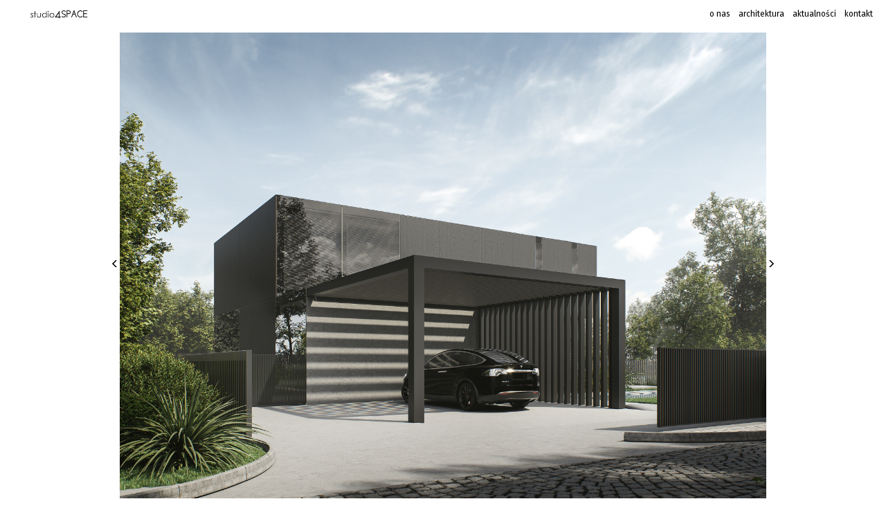

--- FILE ---
content_type: text/html
request_url: http://studio4space.com/wola_justowska_3.html
body_size: 1546
content:
<!DOCTYPE html>
<html lang="en">
  <head>
    <meta charset="UTF-8" />
    <meta http-equiv="X-UA-Compatible" content="IE=edge" />
    <meta name="viewport" content="width=device-width, initial-scale=1.0" />
    <title>studio4SPACE</title>
    <link rel="stylesheet" href="https://maxcdn.bootstrapcdn.com/bootstrap/3.4.1/css/bootstrap.min.css">
    <link rel="stylesheet" href="css/style.css" />
    <link
      href="https://fonts.googleapis.com/css2?family=Fira+Sans:ital,wght@0,300;0,400;0,500;1,300;1,400&display=swap"
      rel="stylesheet"
    />
    <link rel="icon" href="/img/16x16.jpg" type="image/icon type">
    <script src="https://code.jquery.com/jquery-1.10.2.js"></script>
    <script src="https://code.jquery.com/jquery-1.10.2.js"></script>
    <script src="https://ajax.googleapis.com/ajax/libs/jquery/3.6.0/jquery.min.js"></script>
    <script src="https://maxcdn.bootstrapcdn.com/bootstrap/3.4.1/js/bootstrap.min.js"></script>  
</head>
<body>
     <nav>
        <ul style= "margin-top:1.2rem;">
          <li id="logo">
            <a href="index.html"><img src="img/logo.jpg" height="24px" /></a>
          </li>
          <li id="placeholder"></li>
          <li class="deco-link"><a href="about.html">o nas</a></li>
          <li class="deco-link"><a href="index.html">architektura</a></li>
          <li class="deco-link"><a href="news.html">aktualności</a></li>
          <li class="deco-link"><a href="contact.html">kontakt</a></li>
        </ul>
      </nav>
<div class="container" style="width:90%">
  <br>
  <div id="myCarousel" class="carousel slide" data-ride="carousel">
    <div class="carousel-box">
        <!-- Left control -->
        <div class="controls left-control">
            <a class="left-arrow" href="#myCarousel" role="button" data-slide="prev">
                <span class="glyphicon glyphicon-menu-left" aria-hidden="true" style="color: #000000;"></span>
                <span class="sr-only">Previous</span>
              </a>
        </div>
        <!-- Wrapper for slides -->
        <div class="carousel-inner mobile-view" role="listbox">    
          <div class="item active">
            <img id="imageOne" src="./img/11_wola_justowska_3/WIZ_04.jpg" alt="wola_justowska"  />           
          </div>
          <div class="item ">
            <img id="imageOne" src="./img/11_wola_justowska_3/WIZ_03.jpg" alt="wola_justowska"  />                  
          </div>
          <div class="item">
            <img id="imageOne" src="./img/11_wola_justowska_3/WIZ_05.jpg" alt="wola_justowska"  />                     
          </div>
          <div class="item">
            <img id="imageOne" src="./img/11_wola_justowska_3/WIZ_06.jpg" alt="wola_justowska"  />                           
          </div>
          <div class="item">
            <img id="imageOne" src="./img/11_wola_justowska_3/WIZ_04.jpg" alt="wola_justowska"  />                   
          </div>
          <div class="item">
            <img id="imageOne" src="./img/11_wola_justowska_3/RZUT_PIWNICY.jpg" alt="wola_justowska"  />    
          </div>     
          <div class="item">
            <img id="imageOne" src="./img/11_wola_justowska_3/RZUT_PARTERU.jpg" alt="wola_justowska"  />    
          </div>  
          <div class="item">
            <img id="imageOne" src="./img/11_wola_justowska_3/RZUT_PIETRA.jpg" alt="wola_justowska"  />    
          </div>  
          <div class="item">
            <img id="imageOne" src="./img/11_wola_justowska_3/przekroj.jpg" alt="wola_justowska"  />    
          </div>  


          <div class="item description">
            <div class="left-column" style="width: 900px; padding-top:4rem; margin: auto; background-color: rgb(255, 255, 255); height: 505px; text-align: left; ">
          <p class="title"><b>Dom na Woli Justowskiej</b></p>
          <p class="specifics"><b>typ:</b> jendorodzinny</p>
          <p class="specifics"><b>projekt:</b> 2021</p>
          <p class="specifics"><b>lokalizacja:</b> Kraków, PL</p>
          <p class="specifics"><b>status:</b> koncepcja</p>
          <p class="specifics"><b>powierzchnia:</b> 540 mkw</p>
              <br />
          <p class="paragraf"><p align="justify">
            Budynek mieszkalny jednordzinny.

              </p>
              </div>
          </div>      
        </div>    
        <!-- right control -->
        <div class="controls right-control">
            <a class="right-arrow" href="#myCarousel" role="button" data-slide="next">
              <span class="glyphicon glyphicon-menu-right" aria-hidden="true" style="color: #000000;"></span>
              <span class="sr-only">Next</span>
            </a>
        </div>
    </div>    
  </div> 
</div>
<!-- wersja mobilna -->
<div class="mobile-view">
    <section>
        <div class="left-column-mobile">
          <p class="title"><b>Dom na Woli Justowskiej</b></p>
          <p class="specifics"><b>typ:</b> jendorodzinny</p>
          <p class="specifics"><b>projekt:</b> 2021</p>
          <p class="specifics"><b>lokalizacja:</b> Kraków, PL</p>
          <p class="specifics"><b>status:</b> koncepcja</p>
          <p class="specifics"><b>powierzchnia:</b> 540 mkw</p>
          <br />
          <p class="paragraf"><p align="justify">
            Budynek mieszkalny jednordzinny.
            
          </p>
        </div>
        <div class="photo-column" >
            <img id="imageOne" src="./img/11_wola_justowska_3/WIZ_04.jpg" alt="wola_justowska"  />           
            <img id="imageOne" src="./img/11_wola_justowska_3/WIZ_03.jpg" alt="wola_justowska"  />                  
            <img id="imageOne" src="./img/11_wola_justowska_3/WIZ_05.jpg" alt="wola_justowska"  />                     
            <img id="imageOne" src="./img/11_wola_justowska_3/WIZ_06.jpg" alt="wola_justowska"  />                           
            <img id="imageOne" src="./img/11_wola_justowska_3/WIZ_04.jpg" alt="wola_justowska"  />                   
            <img id="imageOne" src="./img/11_wola_justowska_3/RZUT_PIWNICY.jpg" alt="wola_justowska"  />    
            <img id="imageOne" src="./img/11_wola_justowska_3/RZUT_PARTERU.jpg" alt="wola_justowska"  />    
            <img id="imageOne" src="./img/11_wola_justowska_3/RZUT_PIETRA.jpg" alt="wola_justowska"  />    
            <img id="imageOne" src="./img/11_wola_justowska_3/przekroj.jpg" alt="wola_justowska"  />    
 
            <!-- zdjęcia dodawać przed tą linijką -->
        </div>    
           
    </section>    
</div>
</body>
</html>

--- FILE ---
content_type: text/css
request_url: http://studio4space.com/css/style.css
body_size: 1590
content:
* {
  box-sizing: border-box;
}

body {
  margin: 0;
  padding: 0;
  background-color: rgb(255, 255, 255);
  max-width: 100%;
  min-width: 100%;
  font-size: 12px;
  font-family: "Fira Sans", sans-serif;
}

body::-webkit-scrollbar-track {
  -webkit-box-shadow: inset 0 0 6px rgba(0, 0, 0, 0.2);
  background-color: #ffffff;
}

body::-webkit-scrollbar {
  width: 6px;
  background-color: #ffffff;
}

body::-webkit-scrollbar-thumb {
  background-color: #000000e0;
}

nav {
  position: fixed;
  overflow: hidden;
  top: 0;
  width: 100%;
  height: 3rem;
  background-color: rgb(255, 255, 255);
  display: flex;
  flex-direction: row;
  z-index: 3;
}

nav ul {
  width: 100%;
  display: flex;
  flex-direction: row;
  list-style-type: none;
  justify-content: right;
  margin-right: 1%;
}

nav ul li {
  min-width: max-content;
}

a:link {
  color: black;
}

/* visited link */
a:visited {
  color: black;
}

/* mouse over link */
a:hover {
  color: black;
}

/* selected link */
a:active {
  color: black;
}
.deco-link a {
  display: inline;
  position: relative;
  padding: 0.1em 0.1em;
  cursor: pointer;
  margin: 0.4em;
  color: black;
  text-decoration: none;
}

.deco-link a::after {
  content: "";
  position: absolute;
  justify-self: center;
  bottom: 0;
  left: 0;
  width: 102%;
  height: 0.1em;
  background-color: rgb(20, 20, 20);
  opacity: 0;
  transition: opacity 300ms, transform 300ms;
}

nav a:visited {
  text-decoration: none;
  color: black;
}

.deco-link a:hover::after,
.deco-link a:focus::after {
  opacity: 1;
  transform: translate3d(0, 0.1em, 0);
}

#logo {
  margin-right: 1px;
  height: 100%;
  margin-top: -4px;
  text-decoration: none;
}


#placeholder {
  width: 80%;
  text-align: center;
}

.carousel-inner > .item > img,
.carousel-inner > .item > a > img,
.description 
{ 
  height: 700px;
  margin: auto;
  margin-top: 3rem;
  object-fit: contain;
}

.carousel-box {
  display: flex;
  flex-direction: row;
  width: 100%;
}
.container {
  width: 90%;
}

.controls {
  margin: auto;
  width: 10%;
}
.left-control {
  text-align: right;
}
.left-arrow,
.right-arrow {
  color: #000000;
}
.left-column {
  width: 900px;
  padding-top: 4rem;
  margin: auto;
  background-color: rgb(255, 255, 255);
  height: 505px;
  text-align: left;
}
.photo-column,
.left-column-mobile {
  display: none;
}

section {
  margin-left: 18%;
  margin-right: 18%;
  margin-top: 5%;
}

.gallery {
  position: relative;
  margin-bottom: 5%;
}

.gallery img {
  filter: grayscale(100%);
  height: 0vh;
  aspect-ratio: 1;
}

.image {
  opacity: 1;
  display: block;
  width: 100%;
  height: auto;
  transition: 0.5s ease;
  backface-visibility: hidden;
}

.gallery:hover .image {
  filter: initial;
}

.gallery:hover .middle {
  opacity: 1;
}

.gallery img {
  width: 100%;
  height: auto;
}

* {
  box-sizing: border-box;
}

.responsive {
  padding: 0 6px;
  float: left;
  width: 24.99999%;
}

.middle {
  transition: 0.5s ease;
  opacity: 0;
  position: absolute;
  bottom: 0%;
  left: 0;
  width: 100%;
}

.text {
  background-color: rgba(0, 0, 0, 0.514);
  color: white;
  font-size: 9px;
  padding: 2px 1px;
}

@media only screen and (max-width: 1250px) {
  body {
    -ms-overflow-style: none;
    /* for Internet Explorer, Edge */
    scrollbar-width: none;
    /* for Firefox */
    overflow-y: scroll;
  }

  body::-webkit-scrollbar {
    display: none;
    /* for Chrome, Safari, and Opera */
  }

  .responsive {
    width: 49.99999%;
    margin: 6px 0;
  }

  .top {
    margin-top: 15%;
  }
  .carousel-inner > .item > img,
  .carousel-inner > .item > a > img,
  .description {
    height: 550px;
    width: auto;
    margin: auto;
    margin-top: 3rem;
  }
  .left-column {
    width: 650px;
    margin: auto;
    background-color: rgb(255, 255, 255);
    height: 50px;
    text-align: left;
  }
}

@media only screen and (max-width: 1050px) {
  body {
    -ms-overflow-style: none;
    /* for Internet Explorer, Edge */
    scrollbar-width: none;
    /* for Firefox */
    overflow-y: scroll;
  }

  body::-webkit-scrollbar {
    display: none;
    /* for Chrome, Safari, and Opera */
  }

  .responsive {
    width: 49.99999%;
    margin: 6px 0;
  }

  .top {
    margin-top: 15%;
  }
  .carousel-inner > .item > img,
  .carousel-inner > .item > a > img,
  .description {
    height: 450px;
    width: auto;
    margin: auto;
    margin-top: 3rem;
  }
  .left-column {
    width: 610px;
    padding-top: 4rem;
    margin: auto;
    background-color: rgb(255, 255, 255);
    height: 450px;
    text-align: left;
  }
}

@media only screen and (max-width: 850px) {
  body {
    -ms-overflow-style: none;
    /* for Internet Explorer, Edge */
    scrollbar-width: none;
    /* for Firefox */
    overflow-y: scroll;
  }

  body::-webkit-scrollbar {
    display: none;
    /* for Chrome, Safari, and Opera */
  }

  .responsive {
    width: 49.99999%;
    margin: 6px 0;
  }

  .top {
    margin-top: 15%;
  }
  .carousel-inner > .item > img,
  .carousel-inner > .item > a > img,
  .description {
    height: fit-content;
    width: auto;
    margin: auto;
    margin-top: 3rem;
  }
  .left-column {
    width: 350px;
    padding-top: 4rem;
    margin: auto;
    padding: 1.5rem;
    background-color: rgb(255, 255, 255);
    height: fit-content;
    text-align: left;
  }

  /* for news */

  nav ul {
    display: flex;
    flex-direction: row;
    list-style-type: none;
    justify-content: right;
    margin-right: 1%;
    margin-left: 2%;
    padding: 0;
    font-family: "Fira Sans", sans-serif;
  }

  #logo {
    height: 80%;
  }
}
@media only screen and (max-width: 670px) {
  body {
    -ms-overflow-style: none;
    /* for Internet Explorer, Edge */
    scrollbar-width: none;
    /* for Firefox */
    overflow-y: scroll;
  }

  body::-webkit-scrollbar {
    display: none;
    /* for Chrome, Safari, and Opera */
  }

  .responsive {
    width: 49.9999%;
    margin: 6px 0;
  }

  .top {
    margin-top: 15%;
  }

  .carousel-inner > .item > img,
  .carousel-inner > .item > a > img,
  .description,
  .left-column {
    display: none;
  }
  .left-column-mobile {
    display: inline;
    width: 100%;
    margin-right: auto;
    margin-left: auto;
    padding-left: 4%;
    padding-right: 4%;
    margin: auto;
  }
  .mobile-view {
    display: inline;
    max-width: 650px;
    display: block;
  }
  .photo-column {
    display: inline;
    max-width: 600px;
    margin-bottom: 2%;
    margin-top: 2%;
  }
  .photo-column img {
    width: 100%;
    margin-top: 2rem;
    margin-bottom: 1rem;
  }
}

@media only screen and (max-width: 600px) {
  body {
    -ms-overflow-style: none;
    /* for Internet Explorer, Edge */
    scrollbar-width: none;
    /* for Firefox */
    overflow-y: scroll;
  }

  body::-webkit-scrollbar {
    display: none;
    /* for Chrome, Safari, and Opera */
  }
  .responsive {
    width: 49.9999%;
    margin: 6px 0;
  }

  .top {
    margin-top: 15%;
  }
}

.clearfix:after {
  content: "";
  display: table;
  clear: both;
}
